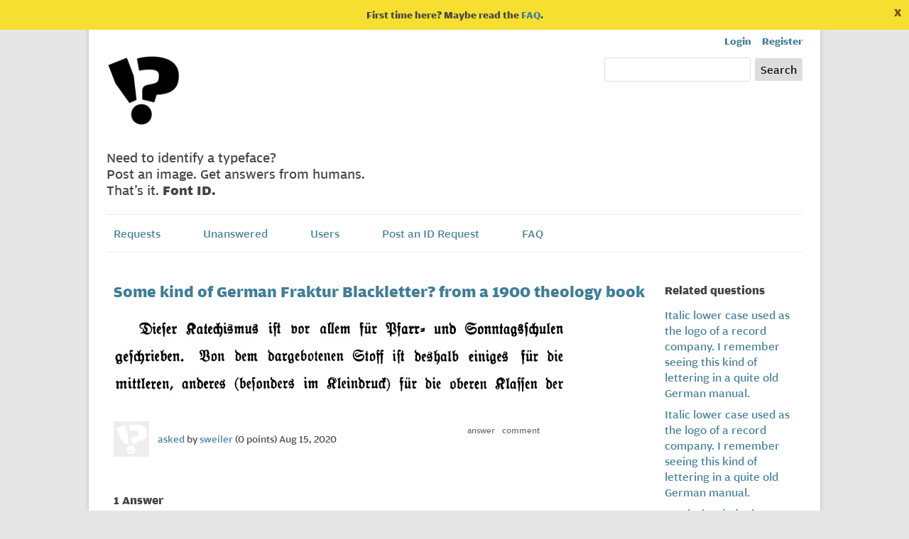

--- FILE ---
content_type: text/html; charset=utf-8
request_url: https://fontid.co/15786/some-kind-german-fraktur-blackletter-from-1900-theology-book
body_size: 6088
content:
<!DOCTYPE html>
<html lang="en" itemscope itemtype="https://schema.org/QAPage">
<!-- Powered by Question2Answer - http://www.question2answer.org/ -->
<head>
<meta charset="utf-8">
<title>Some kind of German Fraktur Blackletter? from a 1900 theology book - Font ID</title>
<link rel="stylesheet" href="../qa-theme/TwentyTwelve/qa-styles.css?1.8.8">
<LINK REL="stylesheet" TYPE="text/css" href="https://fontid.co/qa-plugin/extra-question-field/magnific-popup/magnific-popup.css">
<style>
.notify-container {
	left: 0;
	right: 0;
	top: 0;
	padding: 0;
	position: fixed;
	width: 100%;
	z-index: 10000;
}
.notify {
	background-color: #F6DF30;
	color: #444444;
	font-weight: bold;
	width: 100%;
	text-align: center;
	font-family: "AmplitudeWide",Helvetica,Arial,sans-serif;
	font-size: 14px;
	padding: 10px 0;
	position:relative;
}
.notify-close {
	color: #735005;
	cursor: pointer;
	font-size: 18px;
	line-height: 18px;
	padding: 0 3px;
	position: absolute;
	right: 8px;
	text-decoration: none;
	top: 8px;
}
.qa-faq-section-title {
	font-size:125%;
	font-weight:bold;
	margin:30px 0 15px 0;
	cursor:pointer;
}
.qa-faq-section-text {
	display:none;
	margin:15px 0 25px 15px;
	line-height: 1.4em;
}

.qa-faq-list-item {
	list-style: none;
}
</style>
<link rel="canonical" href="https://fontid.co/15786/some-kind-german-fraktur-blackletter-from-1900-theology-book">
<script defer data-domain="fontid.co" src="https://plausible.io/js/script.js"></script>
<link href="//fastly-cloud.typenetwork.com/projects/5049/fontface.css?639c20a5" rel="stylesheet" type="text/css">
<script src="../qa-content/jquery-3.3.1.min.js"></script>
<script type="text/javascript" src="/qa-theme/TwentyTwelve/aff.js"></script>

<link rel="apple-touch-icon" sizes="57x57" href="/apple-icon-57x57.png">
<link rel="apple-touch-icon" sizes="60x60" href="/apple-icon-60x60.png">
<link rel="apple-touch-icon" sizes="72x72" href="/apple-icon-72x72.png">
<link rel="apple-touch-icon" sizes="76x76" href="/apple-icon-76x76.png">
<link rel="apple-touch-icon" sizes="114x114" href="/apple-icon-114x114.png">
<link rel="apple-touch-icon" sizes="120x120" href="/apple-icon-120x120.png">
<link rel="apple-touch-icon" sizes="144x144" href="/apple-icon-144x144.png">
<link rel="apple-touch-icon" sizes="152x152" href="/apple-icon-152x152.png">
<link rel="apple-touch-icon" sizes="180x180" href="/apple-icon-180x180.png">
<link rel="icon" type="image/png" sizes="192x192"  href="/android-icon-192x192.png">
<link rel="icon" type="image/png" sizes="32x32" href="/favicon-32x32.png">
<link rel="icon" type="image/png" sizes="96x96" href="/favicon-96x96.png">
<link rel="icon" type="image/png" sizes="16x16" href="/favicon-16x16.png">
<link rel="manifest" href="/manifest.json">
<meta name="msapplication-TileColor" content="#ffffff">
<meta name="msapplication-TileImage" content="/ms-icon-144x144.png">
<meta name="theme-color" content="#ffffff">
<meta property="og:image" content="https://fontid.co/font-id-icon-2x1.png">
<meta itemprop="name" content="Some kind of German Fraktur Blackletter? from a 1900 theology book">
<script>
var qa_root = '..\/';
var qa_request = '15786\/some-kind-german-fraktur-blackletter-from-1900-theology-book';
</script>
<script src="../qa-content/jquery-3.5.1.min.js"></script>
<script src="../qa-content/qa-global.js?1.8.8"></script>
<SCRIPT TYPE="text/javascript" SRC="https://fontid.co/qa-plugin/extra-question-field/magnific-popup/jquery.magnific-popup.min.js"></SCRIPT>
<SCRIPT TYPE="text/javascript">
$(function(){
	$(".qa-q-view-extra-upper-img, .qa-q-view-extra-inside-img, .qa-q-view-extra-img").magnificPopup({
		type: 'image',
		tError: '<a href="%url%">The image</a> could not be loaded.',
		image: {
			titleSrc: 'title'
		},
		gallery: {
			enabled: true
		},
		callbacks: {
			elementParse: function(item) {
				console.log(item);
			}
		}
	});
});
</SCRIPT>
<script>
function dhp_ask_user_confirmation(event){
if(!confirm("Are you sure ?")) {
event.preventDefault();
return false ;
}
else {
return true ;
}
}
</script>
<style type="text/css">
.qa-history-item-table{
	width:100%;
	min-width:500px;
}
.qa-history-item-type-cell{
	width:35%;
}

.qa-history-item-title-cell{
	width:45%;
}

.qa-history-item-points-cell{
	width:20%;
}

.qa-history-item-date {
	background-color: #EEEEEE;
	color: #999999;
	float: left;
	font: bold 10px Verdana,Sans-Serif;
	letter-spacing: 0;
	padding: 6px 10px;
	text-align: center;
	white-space: normal;
	width: 45px;
}
.qa-history-item-date-new {
	background-color: #FF0 !important;
}
.qa-history-item-date-no {
	font-size:150%;
}
.qa-history-item-type {
    font-weight: bold;
    padding: 3px;
    text-align:center;
}

.qa-history-item-title a{
    color: #555555 !important;
    font-weight: bold;
}
.qa-history-item-points {
	font-weight: bold;
	font-family: sans-serif;
	padding: 10px;
}
.qa-history-item-points-neg {
	color: Maroon;
}
.qa-history-item-points-pos {
	color: Green;
}
.qa-history-new-event-link {
	text-decoration:none;
}
.qa-history-new-event-count {
	background-color: yellow;
	border: 1px solid #EEEE00;
	color:black;
	border-radius: 4px 4px 4px 4px;
	cursor: pointer;
	font-size: 75%;
	font-weight: bold;
	padding: 1px 3px;
	vertical-align: top;
}
</style>
</head>
<body
class="qa-template-question qa-body-js-off"
>
<script>
var b = document.getElementsByTagName('body')[0];
b.className = b.className.replace('qa-body-js-off', 'qa-body-js-on');
</script>
<div class="notify-container"><div class="notify">First time here?  Maybe read the <a href="../faq">FAQ</a>.<div class="notify-close" onclick="jQuery(this).parent().slideUp('fast')">x</div></div></div>
<div class="qa-body-wrapper" itemprop="mainEntity" itemscope itemtype="https://schema.org/Question">
<div class="qa-header">
<DIV CLASS="qa-logo">
<h1><a href="../" class="qa-logo-link" title="Font ID"><img src="../font-id-icon-large.png" width="115" height="115" alt="Font ID"></a></h1>
<h2 class="qa-site-description">
Need to identify a typeface?<br>
Post an image. Get answers from humans.<br>
That’s it. <strong>Font ID.</strong>
</h2>
</DIV>
<div class="qa-nav-user">
<ul class="qa-nav-user-list">
<li class="qa-nav-user-item qa-nav-user-login">
<A HREF="../login?to=15786%2Fsome-kind-german-fraktur-blackletter-from-1900-theology-book" CLASS="qa-nav-user-link">Login</A>
</li>
<li class="qa-nav-user-item qa-nav-user-register">
<A HREF="../register?to=15786%2Fsome-kind-german-fraktur-blackletter-from-1900-theology-book" CLASS="qa-nav-user-link">Register</A>
</li>
</ul>
<div class="qa-nav-user-clear">
</div>
</div>
<div class="qa-search">
<form method="get" action="../search">
<input type="text" name="q" value="" class="qa-search-field">
<input type="submit" value="Search" class="qa-search-button">
</form>
</div>
<div class="qa-nav-main">
<ul class="qa-nav-main-list">
<li class="qa-nav-main-item qa-nav-main-questions">
<A HREF="../questions" CLASS="qa-nav-main-link">Requests</A>
</li>
<li class="qa-nav-main-item qa-nav-main-unanswered">
<A HREF="../unanswered" CLASS="qa-nav-main-link">Unanswered</A>
</li>
<li class="qa-nav-main-item qa-nav-main-user">
<A HREF="../users" CLASS="qa-nav-main-link">Users</A>
</li>
<li class="qa-nav-main-item qa-nav-main-ask">
<A HREF="../ask" CLASS="qa-nav-main-link">Post an ID Request</A>
</li>
<li class="qa-nav-main-item qa-nav-main-custom-2">
<A HREF="../faq" CLASS="qa-nav-main-link">FAQ</A>
</li>
</ul>
<div class="qa-nav-main-clear">
</div>
</div>
<div class="qa-header-clear">
</div>
</div> <!-- END qa-header -->
<div class="qa-sidepanel">
<div class="qa-widgets-side qa-widgets-side-top">
<div class="qa-widget-side qa-widget-side-top">
<div class="qa-related-qs">
<h2 style="margin-top:0; padding-top:0;">
Related questions
</h2>
<ul class="qa-related-q-list">
<li class="qa-related-q-item"><a href="../16523/italic-record-company-remember-seeing-lettering-german-manual">Italic lower case used as the logo of a record company. I remember seeing this kind of lettering in a quite old German manual.</a></li>
<li class="qa-related-q-item"><a href="../16519/italic-record-company-remember-seeing-lettering-german-manual">Italic lower case used as the logo of a record company. I remember seeing this kind of lettering in a quite old German manual.</a></li>
<li class="qa-related-q-item"><a href="../16429/fonderie-g%C3%A9n%C3%A9rale-charles-beaudoire-specimen-book-from-1900">Fonderie Générale Charles BEAUDOIRE &amp; C in a specimen book from 1900</a></li>
<li class="qa-related-q-item"><a href="../18253/titles-movie-night-strangler-shaved-microgramma-eurostile">Titles from 1973 TV movie The Night Strangler. Some kind of shaved Microgramma/Eurostile</a></li>
<li class="qa-related-q-item"><a href="../16501/four-corners-books-logo-fraktur-blackletter">FOUR CORNERS BOOKS logo, Fraktur/Blackletter</a></li>
</ul>
</div>
</div>
</div>
<div class="qa-sidebar">
<strong>Site Updates</strong>
<ul>
<li>Aug 2025 — Removed "hide” function so all visitors benefit from an archive of answers.</li>
<li>Sep 2024 — <a href="https://fontid.co/user/kthomps5">kthomps5</a> gets promotion to Moderator!</li>
<li>7 Dec 2023 — Bug fix: now anyone can access the monthly top scores.</li>
<li>1 Sep 2023 — <a href="https://fontid.co/bestusers">Monthly top scores</a> now listed</li>
<li>6 Jul 2023 — Get <a href="https://fontid.co/faq#custom_6_title">points</a> for comment upvotes.</li>
</ul>
<br>

<strong>RSS Feeds</strong>
<ul>
<li><a href="http://fontid.co/feed/questions.rss">Requests</a></li>
<li><a href="http://fontid.co/feed/qa.rss">Requests & Answers</a></li>
<li><a href="http://fontid.co/feed/activity.rss">All Activity</a></li>
</ul><br>
<strong>Other ID Resources</strong>
<ul>
<li><a rel="me" href="https://typo.social/@FontID">Font ID on Mastodon</a></li>
<li><a href="http://www.fontspring.com/matcherator">Font Matcherator</a></li>
<li><a href="http://www.myfonts.com/WhatTheFont/">WhatTheFont</a></li>
<li><a href="http://www.identifont.com/identify.html">Identifont</a></li>
<li><a href="http://www.findafont.com/">Findafont</a></li>
<li><a href="https://www.quora.com/Typeface-Identification/How-do-I-identify-a-font/answers/355917">Quora</a></li>
<li><a href="https://library.typographica.org/tips-for-identifying-typefaces">Train yourself!</a></li>
</ul><br>
<strong>When It’s Not a Font</strong>
<ul>
<li><a href="https://typography.guru/journal/why-there-isnt-a-font-behind-every-letter/">Learn about lettering</a></li>
<li><a href="https://pinboard.in/u:stewf/t:letterer/?sort=title">Recommended letterers</a></li>
</ul></br>
<strong>See Also</strong>
<ul>
<li><a href="https://fontsinuse.com">Fonts In Use</a></li>
<li><a href="https://typographica.org">Typographica</a></li>
<li><a href="https://typo.social/@fontid">Font ID on Mastodon</a></li>
</ul>
</div>
</div>
<div class="qa-main">
<div class="qa-main-heading">
<h1>
<a href="../15786/some-kind-german-fraktur-blackletter-from-1900-theology-book">
<span itemprop="name">Some kind of German Fraktur Blackletter? from a 1900 theology book</span>
</a>
</h1>
</div>
<div class="qa-part-q-view">
<DIV CLASS="qa-q-view" id="q15786">
<FORM method="post" action="../15786/some-kind-german-fraktur-blackletter-from-1900-theology-book">
</FORM>
<div class="qa-q-view-main">
<form method="post" action="../15786/some-kind-german-fraktur-blackletter-from-1900-theology-book">
<DIV CLASS="qa-q-view-extra-upper qa-q-view-extra-upper1"><DIV CLASS="qa-q-view-extra-upper-title qa-q-view-extra-upper-title1"></DIV><DIV CLASS="qa-q-view-extra-upper-content qa-q-view-extra-upper-content1"><A HREF="../?qa=image&qa_blobid=17983315824865128521" CLASS="qa-q-view-extra-upper-link qa-q-view-extra-upper-link1 qa-q-view-extra-upper-img qa-q-view-extra-upper-img1" TITLE=""><IMG SRC="../?qa=image&qa_blobid=17983315824865128521&qa_size=640" ALT="Screen Shot 2020-08-15 at 1.06.04 AM.png" TARGET="_blank"></A></DIV></DIV>
<DIV CLASS="qa-q-view-extra-upper qa-q-view-extra-upper2"><DIV CLASS="qa-q-view-extra-upper-title qa-q-view-extra-upper-title2"></DIV><DIV CLASS="qa-q-view-extra-upper-content qa-q-view-extra-upper-content2"></DIV></DIV>
<DIV CLASS="qa-q-view-extra-upper qa-q-view-extra-upper3"><DIV CLASS="qa-q-view-extra-upper-title qa-q-view-extra-upper-title3"></DIV><DIV CLASS="qa-q-view-extra-upper-content qa-q-view-extra-upper-content3"></DIV></DIV>
<DIV style="clear:both;"></DIV>
<div class="qa-q-view-content qa-post-content">
<a name="15786"></a><div itemprop="text"></div>
</div>
<span class="qa-q-view-avatar-meta">
<span class="qa-q-view-avatar">
<a href="../user/sweiler" class="qa-avatar-link"><img src="../?qa=image&amp;qa_blobid=5172052846242187969&amp;qa_size=50" width="50" height="50" class="qa-avatar-image" alt=""></a>
</span>
<span class="qa-q-view-meta">
<A HREF="../15786/some-kind-german-fraktur-blackletter-from-1900-theology-book" CLASS="qa-q-view-what">asked</A>
<span class="qa-q-view-who">
<span class="qa-q-view-who-pad">by </span>
<span class="qa-q-view-who-data"><span itemprop="author" itemscope itemtype="https://schema.org/Person"><a href="../user/sweiler" class="qa-user-link" itemprop="url"><span itemprop="name">sweiler</span></a></span></span>
<span class="qa-q-view-who-points">
<span class="qa-q-view-who-points-pad">(</span><span class="qa-q-view-who-points-data">0</span><span class="qa-q-view-who-points-pad"> points)</span>
</span>
</span>
<span class="qa-q-view-when">
<span class="qa-q-view-when-data"><time itemprop="dateCreated" datetime="2020-08-16T01:58:25+0000" title="2020-08-16T01:58:25+0000">Aug 15, 2020</time></span>
</span>
</span>
</span>
<div class="qa-q-view-buttons">
<input name="q_doanswer" id="q_doanswer" onclick="return qa_toggle_element('anew')" value="answer" title="Answer this question" type="submit" class="qa-form-light-button qa-form-light-button-answer">
<input name="q_docomment" onclick="return qa_toggle_element('c15786')" value="comment" title="Add a comment on this question" type="submit" class="qa-form-light-button qa-form-light-button-comment">
</div>
<input name="code" type="hidden" value="0-1766493515-4920e18583a92a4990b0a8f2630b1c6e6af76e02">
<input name="qa_click" type="hidden" value="">
</form>
<DIV CLASS="qa-q-view-c-list" STYLE="display:none;" id="c15786_list">
</DIV> <!-- END qa-c-list -->
<div class="qa-c-form" id="c15786" style="display:none;">
<h2>Please <a href="../login?to=15786%2Fsome-kind-german-fraktur-blackletter-from-1900-theology-book">log in</a> or <a href="../register?to=15786%2Fsome-kind-german-fraktur-blackletter-from-1900-theology-book">register</a> to add a comment.</h2>
</div> <!-- END qa-c-form -->
</div> <!-- END qa-q-view-main -->
<div class="qa-q-view-clear">
</div>
</DIV> <!-- END qa-q-view -->
</div>
<div class="qa-part-a-form">
<div class="qa-a-form" id="anew" style="display:none;">
<h2>Please <a href="../login?to=15786%2Fsome-kind-german-fraktur-blackletter-from-1900-theology-book">log in</a> or <a href="../register?to=15786%2Fsome-kind-german-fraktur-blackletter-from-1900-theology-book">register</a> to answer this question.</h2>
</div> <!-- END qa-a-form -->
</div>
<div class="qa-part-a-list">
<h2><span itemprop="answerCount">1</span> Answer</h2>
<DIV CLASS="qa-a-list" id="a_list">
<div class="qa-a-list-item " id="a15790" itemprop="suggestedAnswer" itemscope itemtype="https://schema.org/Answer">
<form method="post" action="../15786/some-kind-german-fraktur-blackletter-from-1900-theology-book">
<div class="qa-voting qa-voting-net" id="voting_15790">
<div class="qa-vote-buttons qa-vote-buttons-net">
<input title="Click to vote up" name="vote_15790_1_a15790" onclick="return qa_vote_click(this);" type="submit" value="+" class="qa-vote-first-button qa-vote-up-button"> 
<input title="Click to vote down" name="vote_15790_-1_a15790" onclick="return qa_vote_click(this);" type="submit" value="&ndash;" class="qa-vote-second-button qa-vote-down-button"> 
</div>
<div class="qa-vote-count qa-vote-count-net">
<span class="qa-netvote-count">
<span class="qa-netvote-count-data">+1</span><span class="qa-netvote-count-pad"> vote <meta itemprop="upvoteCount" content="1"></span>
</span>
</div>
<div class="qa-vote-clear">
</div>
</div>
<input name="code" type="hidden" value="0-1766493515-8ffbebc9243a7ced54747a5c3786c5598a870f25">
</form>
<div class="qa-a-item-main">
<form method="post" action="../15786/some-kind-german-fraktur-blackletter-from-1900-theology-book">
<div class="qa-a-selection">
</div>
<div class="qa-a-item-content qa-post-content">
<a name="15790"></a><div itemprop="text"><p>Very similar to Mainzer Fraktur (1901 by Carl Albert Fahrenwaldt). <a href="http://www.peter-wiegel.de/MainzerFraktur.html" rel="nofollow" target="_blank">Berthold Mainzer Fraktur</a> is one digital interpretation.</p>

<p>&nbsp;</p>

<p><a href="http://www.steffmann.de/wordpress/test-2/" rel="nofollow" target="_blank">Fette Mainzer Fraktur</a> is another (scroll down the page to the Fette Mainzer link).</p>

<p>&nbsp;</p>

<p>The Google web font <a href="https://fonts.google.com/specimen/UnifrakturMaguntia?query=Unifraktur" rel="nofollow" target="_blank">UnifrakturMaguntia</a> is also based on the same font.</p></div>
</div>
<span class="qa-a-item-avatar-meta">
<span class="qa-a-item-avatar">
<a href="../user/kthomps5" class="qa-avatar-link"><img src="../?qa=image&amp;qa_blobid=5172052846242187969&amp;qa_size=50" width="50" height="50" class="qa-avatar-image" alt=""></a>
</span>
<span class="qa-a-item-meta">
<A HREF="../15786/some-kind-german-fraktur-blackletter-from-1900-theology-book?show=15790#a15790" CLASS="qa-a-item-what">answered</A>
<span class="qa-a-item-who">
<span class="qa-a-item-who-pad">by </span>
<span class="qa-a-item-who-data"><span itemprop="author" itemscope itemtype="https://schema.org/Person"><a href="../user/kthomps5" class="qa-user-link" itemprop="url"><span itemprop="name">kthomps5</span></a></span></span>
<span class="qa-a-item-who-title"><span style="color:#999;">Moderator</span></span>
<span class="qa-a-item-who-points">
<span class="qa-a-item-who-points-pad">(</span><span class="qa-a-item-who-points-data">23.4k</span><span class="qa-a-item-who-points-pad"> points)</span>
</span>
</span>
<span class="qa-a-item-when">
<span class="qa-a-item-when-data"><time itemprop="dateCreated" datetime="2020-08-16T15:55:21+0000" title="2020-08-16T15:55:21+0000">Aug 16, 2020</time></span>
</span>
<br>
<span class="qa-a-item-what">edited</span>
<span class="qa-a-item-who">
<span class="qa-a-item-who-pad">by </span><span class="qa-a-item-who-data"><span itemprop="author" itemscope itemtype="https://schema.org/Person"><a href="../user/kthomps5" class="qa-user-link" itemprop="url"><span itemprop="name">kthomps5</span></a></span></span>
</span>
<span class="qa-a-item-when">
<span class="qa-a-item-when-data"><time itemprop="dateModified" datetime="2020-08-17T03:16:59+0000" title="2020-08-17T03:16:59+0000">Aug 16, 2020</time></span>
</span>
</span>
</span>
<div class="qa-a-item-buttons">
<input name="a15790_dofollow" value="ask related question" title="Ask a new question relating to this answer" type="submit" class="qa-form-light-button qa-form-light-button-follow">
<input name="a15790_docomment" onclick="return qa_toggle_element('c15790')" value="comment" title="Add a comment on this answer" type="submit" class="qa-form-light-button qa-form-light-button-comment">
</div>
<input name="code" type="hidden" value="0-1766493515-cbad9746befaba754e0889751e014474a9c646ca">
<input name="qa_click" type="hidden" value="">
</form>
<DIV CLASS="qa-a-item-c-list" STYLE="display:none;" id="c15790_list">
</DIV> <!-- END qa-c-list -->
<div class="qa-c-form" id="c15790" style="display:none;">
<h2>Please <a href="../login?to=15786%2Fsome-kind-german-fraktur-blackletter-from-1900-theology-book">log in</a> or <a href="../register?to=15786%2Fsome-kind-german-fraktur-blackletter-from-1900-theology-book">register</a> to add a comment.</h2>
</div> <!-- END qa-c-form -->
</div> <!-- END qa-a-item-main -->
<div class="qa-a-item-clear">
</div>
</div> <!-- END qa-a-list-item -->
</DIV> <!-- END qa-a-list -->
</div>
</div> <!-- END qa-main -->
<div class="qa-footer">
<div class="qa-nav-footer">
<ul class="qa-nav-footer-list">
<li class="qa-nav-footer-item qa-nav-footer-feedback">
<A HREF="../feedback" CLASS="qa-nav-footer-link">Contact the management</A>
</li>
<li class="qa-nav-footer-item qa-nav-footer-custom-1">
<A HREF="../sitemap.xml" CLASS="qa-nav-footer-link">XML Sitemap</A>
</li>
</ul>
<div class="qa-nav-footer-clear">
</div>
</div>
<DIV CLASS="qa-attribution">
Theme by <a href="http://www.qa-themes.com" title="TwentyTwelve theme for Q2A">QA-Themes</a>, 
modified by <a href="http://stephencoles.org" title="rather haphazardly, I admit">S. Coles</a>, 
set entirely in <a href="http://www.fontbureau.com/fonts/Amplitude/" title="Designed by Christian Schwartz for Font Bureau">Amplitude</a>, and
powered by <A HREF="http://www.question2answer.org/">Question2Answer</A>
</DIV>
<div class="qa-footer-clear">
</div>
</div> <!-- END qa-footer -->
</div> <!-- END body-wrapper -->
<script src="https://www.anrdoezrs.net/am/101428470/include/joined/generate/onLoad/am.js"></script>
<div style="position:absolute;overflow:hidden;clip:rect(0 0 0 0);height:0;width:0;margin:0;padding:0;border:0;">
<span id="qa-waiting-template" class="qa-waiting">...</span>
</div>
</body>
<!-- Powered by Question2Answer - http://www.question2answer.org/ -->
</html>


--- FILE ---
content_type: text/css
request_url: https://fontid.co/qa-theme/TwentyTwelve/qa-styles.css?1.8.8
body_size: 25881
content:
/*
	Question2Answer (c) Gideon Greenspan

	http://www.question2answer.org/

	
	File: qa-theme/Classic/qa-styles.css
	Version: See define()s at top of qa-include/qa-base.php
	Description: CSS file for included Classic theme


	This program is free software; you can redistribute it and/or
	modify it under the terms of the GNU General Public License
	as published by the Free Software Foundation; either version 2
	of the License, or (at your option) any later version.
	
	This program is distributed in the hope that it will be useful,
	but WITHOUT ANY WARRANTY; without even the implied warranty of
	MERCHANTABILITY or FITNESS FOR A PARTICULAR PURPOSE.  See the
	GNU General Public License for more details.

	More about this license: http://www.question2answer.org/license.php
*/

/*
	Theme URI: 
	Theme Version: 1.0.1
	Theme Date: 2012-12-24
	Theme Author: QA-Themes
	Theme Author URI: http://www.QA-Themes.com/
	Theme License: GPLv2
	Theme Update Check URI: 
*/
/*
	This Theme is designed by QA-themes based on Twenty Twelve Theme by wordpress
*/

/* General page layout */
html, body, div, span, applet, object, iframe, h1, h2, h3, h4, h5, h6, p, blockquote, pre, a, abbr, acronym, address, big, cite, code, del, dfn, em, img, ins, kbd, q, s, samp, small, strike, strong, sub, sup, tt, var, b, u, i, center, dl, dt, dd, ol, ul, li, fieldset, form, label, legend, table, caption, tbody, tfoot, thead, tr, th, td, article, aside, canvas, details, embed, figure, figcaption, footer, header, hgroup, menu, nav, output, ruby, section, summary, time, mark, audio, video {
	margin: 0;
	padding: 0;
	border: 0;
	font-size: 100%;
	vertical-align: baseline;
}
body {line-height: 1.5em;}
ol,ul {list-style: none;}
blockquote,q {
	quotes: none;
    margin: 20px;
    color: #666;}
blockquote:before,blockquote:after,q:before,q:after {content: '';content: none;}h1,h2,h3,h4,h5,h6 {clear: both;}
html {overflow-y: scroll;font-size: 100%;margin-top: 28px !important;overflow-y: scroll;-webkit-text-size-adjust: 100%;-ms-text-size-adjust: 100%;}
a:focus {
	outline: thin dotted;
}
article,
aside,
details,
figcaption,
figure,
footer,
header,
hgroup,
nav,
section {
	display: block;
}
body {font-size:14px; font-family: "AmplitudeWide",Helvetica,Arial,sans-serif;background-color: #E6E6E6;color: #444444;font-size: 1rem;text-rendering: optimizelegibility;line-height: 1.4em;}
table,input,textarea {font-size:16px; font-family: "AmplitudeWide",Helvetica,Arial,sans-serif;border: 1px solid #ccc;border-radius: 3px;padding: 6px;}
button,input { line-height: normal;}
textarea {font-size: 100%;overflow: auto;vertical-align: top;}

/* Reset non-text input types */
input[type="checkbox"],
input[type="radio"],
input[type="file"],
input[type="hidden"],
input[type="image"],
input[type="color"] {
	border: 0;
	border-radius: 0;
	padding: 0;
}
a:link,a:active,a:visited {text-decoration:none;color: #3F7D98;}
a:hover {text-decoration:underline;color:#21759B;}
p {margin-top:0;}

.qa-notice {background:#fdd; border-bottom:2px solid #293d39; color:#b00; font-size:18px; padding:.5em 32px; font-weight:bold; position:relative;}
.qa-notice-close-button, .qa-notice-close-hover {font-family:"Arial Black"; color:#c00; font-size:20px; background:none; cursor:pointer; position:absolute; height:24px; border:none; top:4px; right:6px}
.qa-body-wrapper {background:#fff;  width:980px; margin:48px auto; margin-top:-1px; text-align:left;
		padding: 0 25px;
		box-shadow: 0 2px 6px rgba(100, 100, 100, 0.3);
}
.qa-site-description {
	font-family: "AmplitudeWide",Helvetica,Arial,sans-serif;
    color: #444444;
    font-size: 1.2rem;
    font-weight: normal;
    padding-top:0;
}
/* Ajax loading spinner */

.qa-waiting {background:url(spinner-icon-14x14.gif) no-repeat center; width:14px; height:14px; display:inline-block; font-size:0; margin:0px 8px 0px 4px; vertical-align:middle;}
.qa-favoriting .qa-waiting {position:absolute; padding:6px 4px;}
.qa-a-selection .qa-waiting {position:absolute; padding:7px 0;}

/* Clearing classes */

.qa-nav-main-clear,
.qa-nav-sub-clear,
.qa-q-item-clear,
.qa-q-view-clear,
.qa-a-item-clear,
.qa-c-item-clear,
.qa-footer-clear,
.qa-vote-count-clear,
.qa-page-links-clear {clear:both;}

/* Headings */

h1 {font-size:22px; margin:22px 0; line-height:1.2em;}
h2 {font-size:16px; padding: 4px 0 6px; clear:both; line-height:1.2em;}

.qa-favoriting {float:right; padding:0px; margin:0 0 0 0; opacity: 0.6;}

.qa-favorite-button,.qa-favorite-hover,.qa-unfavorite-button,.qa-unfavorite-hover {background:url(favorite-plus.gif) no-repeat; border:0; height:26px; width:26px;}
	.qa-favorite-button {background-position: 0 -26px;}
	.qa-favorite-hover,.qa-favorite-button:hover {background-position: 0 0px;}
	.qa-unfavorite-button {background-position: 0 -52px;}
	.qa-unfavorite-hover,.qa-unfavorite-button:hover {background-position: 0 0px;}

.qa-error {background:#fee; border:0px solid #c00; color:#000; font-size:16px; padding:.5em; margin-bottom:1em; font-weight:bold;}
	.qa-error a {color:#c00; }
	.qa-error a:hover {color:#c00; text-decoration:underline;}
		

/* Page sections */

.qa-header {padding:20px 0;}
.qa-sidepanel {float:right; width:176px; margin-right:18px;}
* html .qa-sidepanel {margin-right:10px;} /* IE6 */
.qa-sidebar {border: 1px solid #eee;font-size: 14px;margin: 15px 0;padding: 10px;}
.qa-feed {background:url(feed-icon-14x14.png) no-repeat left top; padding-left:20px; height:16px; margin:24px 0; display: none;}
.qa-feed-link {font-size:10px; color:#666;}
.qa-main {padding-left:10px; float:left; margin-bottom:1em; width:750px; clear:left; overflow:hidden;}
.qa-main-hidden h1 {color:#999;}
.qa-footer {clear:both; color:#444; font-size:10px; padding:12px;border-top: 1px solid #EDEDED;}
* html .qa-footer {padding-top:6px;} /* IE6 */

/* Widget wrappers */

.qa-widgets-full-top {margin-bottom:-4px;}
.qa-widget-full {clear:both; margin:20px; width:942px;}
.qa-widget-full-high {margin-bottom:0;}
.qa-widgets-main-top {margin-top:24px;}
.qa-widgets-main-high {margin-bottom:24px;}
.qa-widget-main {margin:20px 0; width:728px;}
.qa-widget-main-bottom {margin-bottom:0;}
.qa-widgets-side-top {margin-top:24px;}
.qa-widget-side {margin:16px 0; width:176px;}

/* Header sections */

.qa-logo {float:left; margin-bottom:16px; font-size:40px; font-weight:bold; color:#444444 !important;}
.qa-logo-link, .qa-logo-link:hover {color: #515151;
    display: inline-block;
    text-decoration: none;
	outline: medium none;
	font-size: 26px;
    margin-left: -6px;
}
.qa-logo-link:hover {color: #21759B !important;}

.qa-nav-user {float:right; font-size:14px; color:#293D39; white-space:nowrap;}
.qa-nav-user-list {list-style:none; padding:0; margin:0; display:inline;}
.qa-nav-user-item {display:inline; margin-left:12px; font-weight:bold;}
.qa-nav-user-link {color:#293d39;}
.qa-logged-in {display:inline;}

.qa-search {float:right; clear:right; margin-top:12px; white-space:nowrap;}
.qa-search-field {width:12em; margin-right:2px; border:1px solid #ddd;}
.qa-search-button {background-color: #ddd; border:none; font-color:#fff; padding-left:8px; padding-right:8px;}

/* Main, sub and category navigation */
.qa-nav-main {clear:both;border-bottom:1px solid #EDEDED;border-top:1px solid #EDEDED;}
.qa-nav-main-list {font-size:16px; list-style:none; padding:0; margin:0;}
.qa-nav-main-item,.qa-nav-main-item-opp {float:left; margin-right:4px;margin-top: 24px;
	margin: 0 40px 0 0;
	font-size: 14px;
	font-size: 1rem;
	line-height: 2.5;}
.qa-nav-main-item-opp {float:right;  margin-right: 10px;}
.qa-nav-main-link {color: #636363; display:block; padding:6px 10px;}
.qa-nav-main-link:hover{color:#000; text-decoration:none;}
.qa-nav-main-selected {color:#636363; text-decoration:none;font-weight: bold;}
.qa-nav-main-hot .qa-nav-main-link {background:#f33;}
.qa-nav-main-hot .qa-nav-main-link:hover, .qa-nav-main-hot .qa-nav-main-selected {background:#f66;}

.qa-nav-sub {clear: both;float: left;padding-top: 3px;width: 100%;border-bottom:1px solid #EDEDED;}
.qa-nav-sub-list {font-size:12px; list-style:none; padding:0; margin:0;}
.qa-nav-sub-item {float:left; margin-right:2px;margin-bottom:2px;}
.qa-nav-sub-link { color:#666666; padding:5px 8px; display:block;}
.qa-nav-sub-selected { text-decoration:none;font-weight:bold; }
.qa-nav-sub-link:hover { text-decoration:none;color:#222;}
.qa-nav-sub-link.qa-nav-selected {background:#396e63;}

.qa-nav-cat {margin:24px 0;}
.qa-nav-cat-all{font-weight:bold;}
.qa-nav-cat-list {list-style:none; padding:0; margin:0;}
.qa-nav-cat-list-1 {font-size:14px;}
.qa-nav-cat-list-2 {font-size:12px; margin-left:1em;}
.qa-nav-cat-list-3 {font-size:10px; margin-left:1em;}
.qa-nav-cat-list-4 {font-size:9px; margin-left:1em;}
.qa-nav-cat-item {margin:0.5em 0;}
.qa-nav-cat-link {font-size: 16px;}
.qa-nav-cat-selected,.qa-nav-cat-selected:hover {text-decoration:none; color:#21759B !important;}

/* Pagination */

.qa-page-links {padding:12px 0; font-size:14px; clear:both; zoom:1;} /* zoom:1 for IE6 */
.qa-page-links-label {color:#333;}
.qa-page-links-list {margin:0; padding:0; list-style:none; display:inline;}
.qa-page-links-item {display:inline;}
.qa-page-link,.qa-page-selected,.qa-page-prev,.qa-page-next {margin:3px 1px; padding:3px 5px; border:1px solid #666;}
.qa-page-link:hover,.qa-page-prev:hover,.qa-page-next:hover {text-decoration:none; background-color:#777; color:#eee;}
.qa-page-link {color:#333;}
.qa-page-prev,.qa-page-next {color:#333; background:#DDD;}
.qa-page-selected {color:#fff; background-color:#666;}
.qa-page-ellipsis {color:#666;}

/* Standard form (tall version) */

.qa-form-tall-table {margin: 5px 0;width: 100%;}
.qa-form-tall-spacer {background:none; line-height:1px; padding:0; font-size:1px;}
.qa-form-tall-ok {background:#efe; border:0px solid #090; color:#090; font-size:18px; padding:6px; text-align:center;}
.qa-form-tall-label {color:#253845; padding:12px 8px 2px 2px; font-size:14px; font-weight:bold;}
.qa-form-tall-data {line-height: 1.5em;}
.qa-form-tall-data a{color: #3399FF;}
.qa-form-tall-text,.qa-form-tall-number {padding:3px;}
.qa-form-tall-text {width:724px; border:1px solid #ccc;}
.qa-form-tall-number {width:48px; border:1px solid #DCE6EC;}
.qa-form-tall-checkbox {float:left; margin-right:6px;}
.qa-form-tall-image {text-align:left; margin-top:12px;}
	.qa-form-tall-image img {border:0px solid #ccc; width: 200px; height: 200px; margin-bottom: 1em;}
.qa-form-tall-suffix {font-weight:normal; font-size:10px;}
.qa-form-tall-error {background:#fee; border:1px solid #c00; color:#c00; font-size:14px; margin-top:6px; padding:.5em; display:inline-block;}
.qa-form-tall-note {margin-top:6px;}
	.qa-form-tall-note a {color:#293D39; text-decoration:underline;}
	.qa-form-tall-note a:hover {color:#396E63;}
.qa-form-tall-buttons {padding:10px 0; text-align:left;}

/* Standard form (wide version) */

.qa-form-wide-table {border:0px solid #eee; background-color:none;}
.qa-form-wide-spacer {background:#E3F4FF; line-height:1px; padding:0; font-size:1px;}
.qa-form-wide-ok {background:#efe; border:1px solid #090; color:#090; font-size:16px; padding:6px; text-align:center;}
.qa-form-wide-label {color:#253845; padding:6px 10px; font-size:13px; font-weight:bold; white-space: nowrap;}
.qa-form-wide-data {padding:6px 10px;}
.qa-form-wide-text,.qa-form-wide-number {padding:3px;}
.qa-form-wide-text {width:320px; border:1px solid #DCE6EC;}
.qa-form-wide-number {width:48px; border:1px solid #DCE6EC; vertical-align:middle;}
.qa-form-wide-error {display:inline-block; background:#fee; border:1px solid #c00; color:#c00; font-size:11px; margin-left:6px; padding:.5em;}
.qa-form-wide-note {font-size:12px; margin-left:4px;}
.qa-form-wide-buttons {padding:10px 0; text-align:left;}
.qa-part-form-profile {margin-bottom: 20px;}
.qa-part-form-activity {margin-bottom: 20px;}



/* Standard form (light version - buttons only) */

.qa-form-light-button,.qa-form-light-hover {background:none; border:none; cursor:pointer; padding:0; margin-left:6px; font-size:12px; overflow: visible;} /* overflow:visible for IE, 1px border needed for tooltips to work more reliably in IE */
	.qa-form-light-button {color:#666;}
	.qa-form-light-hover, .qa-form-light-button:hover {color:#000;}

/* Standard form (basic version - buttons only) */

.qa-form-basic-button,.qa-form-basic-hover {background:none repeat scroll 0 0 #293D39; border:1px solid #293D39; margin:4px 4px 4px 0; padding:3px 4px; vertical-align:middle;}
	.qa-form-basic-button {color:#FFF;}
	.qa-form-basic-hover,.qa-form-basic-button:hover {background:#396E63; border:1px solid #293D39; color:#FFF;}

.qa-form-basic-note {font-size:12px;}

/* Question list */

.qa-q-list-item {margin-bottom:10px; padding-bottom:10px; zoom:1;border-bottom: 1px solid #eee;} /* zoom for IE, padding for early FF */
.qa-q-item-main {}
.qa-q-item-title {color:#235272; font-weight:bold; font-size:16px;}
.qa-q-item-title a {color: #21759B;font-family: "AmplitudeWide",​Helvetica,​Arial,​sans-serif;font-size: 21px !important;font-weight: normal;line-height: 1.2;}
.qa-q-item-title a:hover {color:#0F3647;text-decoration: none;}
.qa-q-item-content {font-size:12px; margin-top:6px; max-height:64px; overflow-y:auto; padding:4px; border:1px solid #ccc;}

.qa-q-item-avatar {display:inline-block; vertical-align:middle; margin-top:6px; margin-right:2px;}
.qa-q-item-avatar-meta {font-size: 14px;float: left;}
.qa-q-item-meta {color: #757575 !important;display:inline-block; vertical-align:middle; margin-top:6px;}
.qa-q-item-what {color: #757575;}
.qa-q-item-when-data {}
.qa-q-item-who-title {font-size:80%; font-weight:bold; color:#900707;}
.qa-q-item-points-data {font-weight:bold;}
.qa-q-item-flags {background:#f00; color:#fff; font-weight:bold; padding:2px 5px; display:inline-block;}
.qa-q-item-tags {margin-top:8px;}
.qa-q-item-tag-list {list-style:none; margin:0; padding:0;}
.qa-q-item-tag-item {display:inline;}
.qa-q-item-buttons {text-align:right; clear:both;}

.qa-suggest-next {font-size:14px; padding:0.5em 0; text-align:center; clear:both;}
	.qa-suggest-next a {background: none repeat scroll 0 0 #EEEEEE;border-radius: 5px 5px 5px 5px;color: #686868;padding: 3px 6px;}
	.qa-suggest-next a:hover {color:#fff; background:#444; text-decoration:none;}

/* Votes */

/* qa-*-hover classes are substituted by JS (for IE), qa-*-button:hover is a backup for other browsers if JS is off */

.qa-voting {border:1px solid #eee; margin-right:15px; float:left; height:56px; overflow:hidden; width:70px;}
.qa-vote-buttons {float:left; width:20px; padding-left:8px;}

.qa-vote-one-button {margin:12px 0;}
.qa-vote-second-button {margin-top:8px;}

.qa-vote-up-button,.qa-vote-up-hover,.qa-vote-up-disabled {background:url(vote-buttons.gif) no-repeat; border:0; font-size:1px; height:15px; width:17px;}
	.qa-vote-up-button {background-position:0 0; color:#38544e;}
	.qa-vote-up-disabled {background-position:0 -60px; color:#38544e;}
	.qa-vote-up-hover,.qa-vote-up-button:hover {background-position:0 -15px; color:#65968e;}

.qa-vote-down-button,.qa-vote-down-hover,.qa-vote-down-disabled {background:url(vote-buttons.gif) no-repeat; border:0; font-size:1px; height:15px; width:17px;}
	.qa-vote-down-button {background-position:-17px 0; color:#38544e;}
	.qa-vote-down-disabled {background-position:-17px -60px; color:#38544e;}
	.qa-vote-down-hover,.qa-vote-down-button:hover {background-position:-17px -15px; color:#65968e;}
	
.qa-voted-up-button,.qa-voted-up-hover {background:url(vote-buttons.gif) no-repeat; border:0; font-size:1px; height:15px; width:17px;}
	.qa-voted-up-button {background-position:0 -30px; color:#f3cb7f;}
	.qa-voted-up-hover,.qa-voted-up-button:hover {background-position:0 -45px; color:#f3cb7f;}

.qa-voted-down-button,.qa-voted-down-hover {background:url(vote-buttons.gif) no-repeat; border:0; font-size:1px; height:15px; width:17px; margin:12px 0;}
	.qa-voted-down-button {background-position:-17px -30px; color:#f3cb7f;}
	.qa-voted-down-hover,.qa-voted-down-button:hover {background-position:-17px -45px; color:#f3cb7f;}

.qa-vote-count {float:left; text-align:center;}

.qa-netvote-count {display:block;padding: 5px;width: auto;}
.qa-netvote-count-data {padding-top:7px; font-size:20px; font-weight:bold; display:block;line-height:13px;}
.qa-netvote-count-pad {font-size:12px;}

.qa-upvote-count,.qa-downvote-count {width:48px; height:27px; position:relative; top:-4px; display:block;}
.qa-upvote-count-data,.qa-downvote-count-data {font-size:18px; font-weight:bold; display:inline;}
.qa-upvote-count-pad,.qa-downvote-count-pad {font-size:12px; display:none;}

/* Answers and views count */

.qa-a-count {border:1px solid #eee; text-align:center; width:50px; height:42px; overflow:hidden; float:left; padding:8px 5px; margin-right:16px;}
.qa-a-count-data {font-size:24px; font-weight:bold; display:block;}
.qa-a-count-pad {font-size:12px;}

.qa-view-count {float:right; font-size:12px; color: #8F5EA3; margin:7px 0 0 10px;}
.qa-view-count-data {font-weight:bold;}

/* Tags, users and categories */

.qa-top-tags-table {float:left; border-collapse:collapse; margin-bottom:1em;}
.qa-top-tags-count {border:1px solid #DCE6EC; border-right:0px solid #c1ced6; color:#235272; text-align:right; padding:6px 8px 6px 12px;}
.qa-top-tags-label {border:1px solid #DCE6EC; border-left:none; background:#e7eff4; padding:3px 16px 0px 8px;}
	.qa-top-tags-label .qa-tag-link {font-weight:normal;}
.qa-top-tags-spacer {padding:0 4px;}

.qa-top-users-table {float:left; border:0px solid #eee; margin-bottom:1em; font-size: 18px; padding: 0px}
.qa-top-users-label {border:0px solid #eee; border-right:0px solid #eee; padding:4px 24px 4px 6px; text-align:left; width: 11em;}
.qa-top-users-score {border:0px solid #c1c5a9; border-left:none; background:#eee; color:#414944; text-align:right; padding:2px 16px; font-weight:bold;}
.qa-top-users-spacer {padding:0 64px;}

.qa-browse-cat-list {list-style:none; padding:0; margin:0; margin-left:2.5em;}
.qa-browse-cat-list-1 {font-size:18px;}
.qa-browse-cat-list-2 {font-size:16px;}
.qa-browse-cat-list-3 {font-size:14px;}
.qa-browse-cat-list-4 {font-size:12px;}
.qa-browse-cat-item {margin:0.5em 0; font-weight:bold; color:#000;}
.qa-browse-cat-closed {list-style:disc;}
.qa-browse-cat-open {list-style:circle;}
.qa-browse-cat-link {font-weight:bold; text-decoration:none; color:#000;}
.qa-browse-cat-note {font-weight:normal; font-size:85%; color:#444;}
	.qa-browse-cat-note a {color:#473A9F;}

/* Question view */

.qa-q-view-main {float:left; width:600px;}
.qa-q-view-content {font-size:16.5px; margin-bottom:16px;}
.qa-q-view-avatar {display:inline-block; vertical-align:middle; margin-right:8px;}
.qa-q-view-meta {display:inline-block; vertical-align:middle; font-size:14px;}
.qa-q-view-follows {font-size:14px; margin-bottom:12px; font-style:italic;}
.qa-q-view-closed {font-size:14px; margin-bottom:18px; font-style:italic;}
.qa-q-view-closed-content {font-weight:bold;}
.qa-q-view-extra {font-size:14px; margin-bottom:18px; font-style:italic;}
.qa-q-view-extra-content {font-weight:bold;}
.qa-q-view-extra-upper-content {margin-bottom: 30px;}
.qa-q-view-when-data {}
.qa-q-view-who-title {font-size:80%; font-weight:bold; color:#900707;}
.qa-q-view-points-data {font-weight:bold;}
.qa-q-view-flags {background:#f00; color:#fff; font-weight:bold; padding:2px 5px; margin:4px 0; display:inline-block;}
.qa-q-view-tags {margin-bottom:12px;}
.qa-q-view-tag-list {list-style:none; margin:0; padding:0;}
.qa-q-view-tag-item {display:inline;}
.qa-q-view-buttons {text-align:right; clear:both;}
.qa-q-view-c-list {clear:both; margin:24px 0 0 24px; border-top:1px solid #eee;}

.qa-q-view-hidden {}
	.qa-q-view-hidden .qa-voting {background:#fff; border:1px solid #ccc; color:#ccc;}
	.qa-q-view-hidden .qa-q-view-content {color:#999;}
	.qa-q-view-hidden .qa-q-view-meta {color:#ccc;}
	.qa-q-view-hidden .qa-user-link {color:#999;}
	.qa-q-view-hidden .qa-q-view-who-title {color:#999;}
	.qa-q-view-hidden .qa-category-link {color:#999;}
	.qa-q-view-hidden .qa-tag-link {background-color:#ccc;}

/* Answer view  */

.qa-a-list-item {margin-bottom:40px; zoom:1; padding-bottom:1px;} /* zoom for IE, padding for early FF */
.qa-a-list-item-hidden {}
	.qa-a-list-item-hidden .qa-voting {background:#FFF; border:1px solid #ccc; color:#ccc;}
	.qa-a-list-item-hidden .qa-a-item-content {color:#999;}
	.qa-a-list-item-hidden .qa-a-item-what {color:#ccc;}
	.qa-a-list-item-hidden .qa-a-item-meta {color:#ccc;}
	.qa-a-list-item-hidden .qa-a-item-who-title {color:#999;}
	.qa-a-list-item-hidden .qa-user-link {color:#999;}

.qa-a-item-main {float:left; width:600px; display:inline-block;} /* inline-block for IE */
.qa-a-item-selected {background-color:none; border:0px dashed #486a63; overflow:visible; zoom:1;} /* zoom for IE */
.qa-a-item-content {font-size:16px; margin-bottom:12px;}
.qa-a-item-avatar {display:inline-block; vertical-align:middle; margin-right:8px;}
.qa-a-item-meta {display:inline-block; vertical-align:middle; font-size:14px;}
.qa-a-item-when-data {}
.qa-a-item-who-title {font-size:80%; font-weight:bold; color:#900707;}
.qa-a-item-points-data {font-weight:bold;}
.qa-a-item-flags {background:#f00; color:#fff; font-weight:bold; padding:2px 5px; display:inline-block;}
.qa-a-item-buttons {text-align:right;float: right;}
.qa-a-item-c-list {clear:both; margin:12px 0 0 12px; border-top:1px solid #eee;}
.qa-a-item-avatar-meta{float: left;margin-top: 4px;}
/* Answer selection */

.qa-a-selection {float:left; width:48px; text-align:center; padding:6px 0; margin: 70px 0 0 -75px;}

.qa-a-select-button,.qa-a-select-hover {background:url(select-star.png) no-repeat; border:0; height:28px; width:30px; margin:0;}
	.qa-a-select-button {background-position: 0 -28px;}
	.qa-a-select-hover,.qa-a-select-button:hover {background-position: 0 -56px;}

.qa-a-unselect-button,.qa-a-unselect-hover {background:url(selected-star.png) no-repeat; border:0; height:28px; width:30px;}
	.qa-a-unselect-button {background-position: 0 0;}
	.qa-a-unselect-hover,.qa-a-unselect-button:hover {background-position: 0 -28px;}

.qa-a-selected {background:url(selected-star.png) no-repeat 0 0; height:28px; width:30px; margin:0 auto;}
.qa-a-selected-text {font-size:12px; line-height:1.4em; font-weight:bold; display:block; margin-top:6px;}

/* Comments */

.qa-c-list-item {border-bottom:1px solid #eee; padding:15px 0;}
.qa-c-item-hidden {}
	.qa-c-item-hidden .qa-c-item-content {color:#bbb;}
	.qa-c-item-hidden .qa-c-item-link {color:#aaf;}
	.qa-c-item-hidden .qa-c-item-what {color:#ccc;}
	.qa-c-item-hidden .qa-c-item-meta {color:#ccc;}
	.qa-c-item-hidden .qa-c-item-who-title {color:#999;}
	.qa-c-item-hidden .qa-user-link {color:#999;}

.qa-c-item-link {display:block; margin-bottom:6px;}
.qa-c-item-expand {display:block; color:#666; font-style:italic; margin:4px 0;}
.qa-c-item-content {display:block; color:#333; font-size:14px; line-height: 1.4em; margin-bottom:6px;}
.qa-c-item-content.qa-post-content img {
    max-width: 700px;
}
.qa-c-item-footer {position:relative; height:1%;} /* height for IE6 */
.qa-c-item-avatar {display:inline-block; vertical-align:middle; margin-right:4px;}
.qa-c-item-meta {display:inline-block; vertical-align:middle; font-size:12px; line-height: 1.4em; color:#666;}
.qa-c-item-who-title {font-size:80%; font-weight:bold; color:#900707;}
.qa-c-item-who-points {display:none;}
.qa-c-item-flags {background:#f00; color:#fff; font-weight:bold; padding:2px 5px; display:inline-block;}
.qa-c-item-buttons {display:block; position:absolute; bottom:0px; right:0px;}

/* Related questions and activity count widgets */

.qa-related-q-list {list-style-type:none; padding:0;}
.qa-related-q-item {margin:0.5em 0; word-wrap: break-word;}
.qa-activity-count {font-size:150%;}
.qa-activity-count-item {margin:0.25em 0;}
.qa-activity-count-data {font-weight:bold;}

/* Ask Box */
.qa-ask-box table,.qa-ask-box table td {background-color:transparent;border:none;}

/* Footer parts */

.qa-nav-footer-list {float:left; list-style-type:none; padding:0; margin:0;}
.qa-nav-footer-item {float:left; margin-right:12px;}
.qa-nav-footer-link {color:#686868; text-decoration:underline !important;}
	.qa-nav-footer-link:hover {color:#21759B;}
.qa-attribution {float:right;}
	.qa-attribution a {color:#686868; text-decoration:underline; !important;}
	.qa-attribution a:hover {color:#21759B;}

/* Classes in HTML passed to theme class */

.qa-category-link {color:#757575; text-decoration:underline !important;}
.qa-tag-link {font-size: 14px; background-color: #EEEEEE;color: #666666 !important; padding:3px 5px; margin-bottom:3px; display:-moz-inline-stack; display:inline-block; vertical-align:middle; text-decoration:none !important;} /* inline-block for IE, -moz-inline-stack for early FF */
	.qa-tag-link:hover {background-color: #DDDDDD;color: #000000;text-decoration: none;}
.qa-avatar-image {border:0; vertical-align:middle;}
.qa-avatar-link,.qa-avatar-link:hover {text-decoration:none;}
.qa-favorite-image {background:url(favorite-plus.gif) no-repeat; background-position: 0 -26px; border:0; margin:2px; height:26px; width:26px; vertical-align:middle; display:inline-block;}



/* Question and Answer content */

.entry-content p {
margin: 0 0 0.8em 0;
}

.entry-content ul {
    list-style-type: disc;
    margin: 0 0 0.8em 1em;
}


.qa-part-q-view {
    margin-bottom: 10px;
}
.qa-q-view-buttons {
    float: right;
    text-align: right;
}
.qa-part-a-list > h2 {
    margin: 20px 0 15px;
}

.qa-part-a-list {
    margin-top: 48px;
}


/* Other additions */

span.qa-uf-user-points {font-weight: bold;}

.qa-top-users-table .qa-user-link {padding-left: 6px; vertical-align:-1px;}


/* Plugins */
.qa-faq-section-title {
	text-decoration: underline;
	font-size: 115%;
}


/* Webfonts */

.amplitudewidebold {
  font-family: AmplitudeWide;
  font-style: normal;
  font-weight: bold;
}

.amplitudewideregular {
  font-family: AmplitudeWide;
  font-style: normal;
  font-weight: normal;
}

--- FILE ---
content_type: text/css
request_url: https://fastly-cloud.typenetwork.com/projects/5049/fontface.css?639c20a5
body_size: 269
content:
/* This CSS resource incorporates links to font software which is the
   valuable copyrighted property of Type Network, Inc. and/or their
   suppliers. You may not attempt to copy, install, redistribute,
   convert, modify or reverse engineer this font software. Please
   contact Type Network with any questions: www.typenetwork.com */

  
@font-face {
font-family: "AmplitudeWide";
font-weight: normal; 
font-style: normal; 
font-display: auto; 


src: url("//fastly-cloud.typenetwork.com/projects/5049/89_3f26_emp_6483.woff2?ddc0ee1b29f22d0bf691ca97fc73962a4cad3c8e") format("woff2"),
     url("//fastly-cloud.typenetwork.com/projects/5049/89_3f26_emp_6483.woff?ddc0ee1b29f22d0bf691ca97fc73962a4cad3c8e") format("woff");

}
		
	 
@font-face {
font-family: "AmplitudeWide";
font-weight: bold; 
font-style: normal; 
font-display: auto; 


src: url("//fastly-cloud.typenetwork.com/projects/5049/8b_3f22_emp_6484.woff2?ddc0ee1b29f22d0bf691ca97fc73962a4cad3c8e") format("woff2"),
     url("//fastly-cloud.typenetwork.com/projects/5049/8b_3f22_emp_6484.woff?ddc0ee1b29f22d0bf691ca97fc73962a4cad3c8e") format("woff");

}


--- FILE ---
content_type: application/javascript
request_url: https://fontid.co/qa-theme/TwentyTwelve/aff.js
body_size: 2616
content:
            // parseQuery: Originally from StackOverflow of: https://stackoverflow.com/a/13419367/2529423
            function parseQuery(qstr) {
                var query = {};
                var a = (qstr[0] === '?' ? qstr.substr(1) : qstr).split('&');
                for (var i = 0; i < a.length; i++) {
                    var b = a[i].split('=');
                    query[decodeURIComponent(b[0])] = decodeURIComponent(b[1] || '');
                }
                return query;
            }

            // encodeQuery originally from StackOverflow: https://stackoverflow.com/a/1714899/2529423
            function encodeQuery(obj) {
              var str = [];
              for(var p in obj)
                if (obj.hasOwnProperty(p)) {
                  str.push(encodeURIComponent(p) + "=" + encodeURIComponent(obj[p]));
                }
              return str.join("&");
            }

            function addQueryParameterToDomain(key, value, conditionDomain) {
                var links = document.querySelectorAll('a[href]'),
                    linksLength = links.length,
                    index,
                    queryIndex,
                    queryString,
                    query,
                    url,
                    domain,
                    colonSlashSlash;

                // Iterate through and add query paramter
                for(index = 0; index < linksLength; ++index) {
                    url = links[index].href,
                    queryIndex = url.indexOf('?'),
                    colonSlashSlash = url.indexOf('://');

                    domain = url.substring(colonSlashSlash + 3);
                    domain = domain.substring(0, domain.indexOf('/'));

                    if(domain !== conditionDomain) {
                        continue;
                    }

                    if(queryIndex === -1) {
                        url += '?' + key + '=' + value;
                    } else {
                        queryString = url.substring(queryIndex);
                        url = url.substring(0, queryIndex);
                        query = parseQuery(queryString);

                        query[key] = value;

                        url += '?' + encodeQuery(query);
                    }

                    links[index].href = url;
                }
            }

            jQuery(function() {
                addQueryParameterToDomain('rfsn', '6624774.1c86e7', 'www.myfonts.com');                
                addQueryParameterToDomain('rfsn', '6624774.1c86e7', 'myfonts.com');                                
            });
   